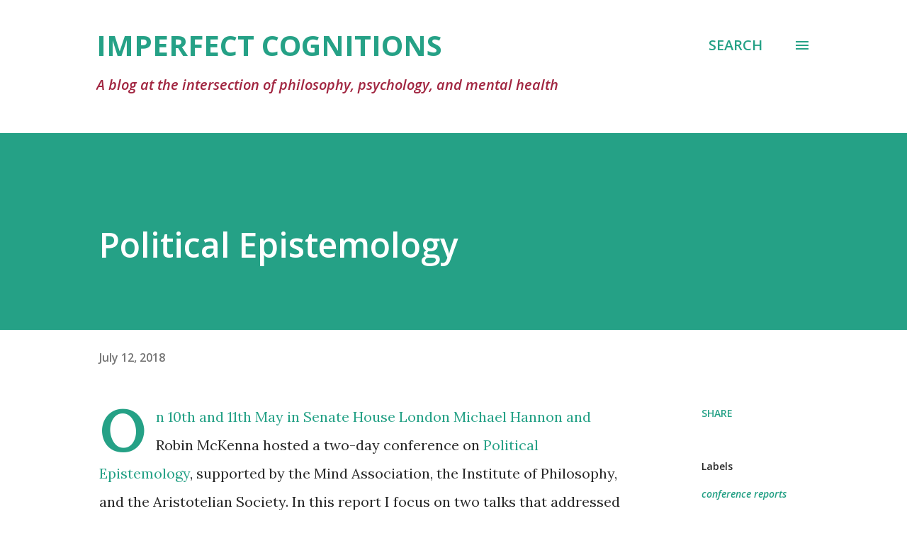

--- FILE ---
content_type: text/html; charset=UTF-8
request_url: https://imperfectcognitions.blogspot.com/b/stats?style=BLACK_TRANSPARENT&timeRange=ALL_TIME&token=APq4FmDgg_h5NWXjT2is_hpe3gm6z31RxPHFCxmBQEPzU9xtsu7LgR6pAgZcxHi6L2bfn1f2pMxNfvM96kDo6AWwNZuInDwZpQ
body_size: -11
content:
{"total":2762198,"sparklineOptions":{"backgroundColor":{"fillOpacity":0.1,"fill":"#000000"},"series":[{"areaOpacity":0.3,"color":"#202020"}]},"sparklineData":[[0,37],[1,57],[2,36],[3,15],[4,23],[5,18],[6,21],[7,22],[8,19],[9,21],[10,17],[11,25],[12,13],[13,21],[14,20],[15,22],[16,38],[17,13],[18,18],[19,16],[20,19],[21,35],[22,57],[23,81],[24,100],[25,81],[26,70],[27,17],[28,28],[29,17]],"nextTickMs":128571}